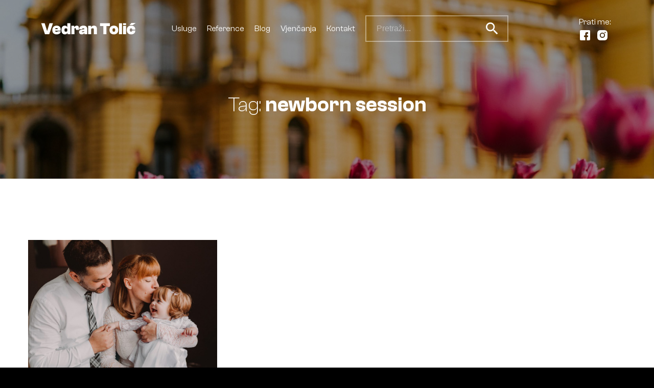

--- FILE ---
content_type: text/html; charset=UTF-8
request_url: https://vedrantolic.com/tag/newborn-session/
body_size: 40876
content:
<!doctype html> <!--[if lt IE 7 ]><html lang="en" class="no-js ie6 lang-en"> <![endif]--> <!--[if IE 7 ]><html lang="en" class="no-js ie7 lang-en"> <![endif]--> <!--[if IE 8 ]><html lang="en" class="no-js ie8 lang-en"> <![endif]--> <!--[if IE 9 ]><html lang="en" class="no-js ie9 lang-en"> <![endif]--> <!--[if (gt IE 9)|!(IE)]><!--><html lang="en" class="no-js lang-en"> <!--<![endif]--><head><meta charset="utf-8"><meta name="viewport" content="width=device-width, initial-scale=1"><meta property="og:title" content="Vedran Tolić" /><meta property="og:url" content="https://vedrantolic.com" /><meta property="og:description" content="Profesionalni fotograf iz Zagreba" /><meta name="description" content="Profesionalni fotograf iz Zagreba"><meta property="og:image" content="https://vedrantolic.com/wp-content/uploads/2022/01/og.jpg" /><link href="https://api.fontshare.com/css?f[]=clash-grotesk@300,400,600&display=swap" rel="stylesheet"><link href="https://fonts.googleapis.com/icon?family=Material+Icons" rel="stylesheet"><link rel="apple-touch-icon" sizes="57x57" href="https://vedrantolic.com/wp-content/themes/oo-os-vedrantolic/static/img/fav/apple-icon-57x57.png"><link rel="apple-touch-icon" sizes="60x60" href="https://vedrantolic.com/wp-content/themes/oo-os-vedrantolic/static/img/fav/apple-icon-60x60.png"><link rel="apple-touch-icon" sizes="72x72" href="https://vedrantolic.com/wp-content/themes/oo-os-vedrantolic/static/img/fav/apple-icon-72x72.png"><link rel="apple-touch-icon" sizes="76x76" href="https://vedrantolic.com/wp-content/themes/oo-os-vedrantolic/static/img/fav/apple-icon-76x76.png"><link rel="apple-touch-icon" sizes="114x114" href="https://vedrantolic.com/wp-content/themes/oo-os-vedrantolic/static/img/fav/apple-icon-114x114.png"><link rel="apple-touch-icon" sizes="120x120" href="https://vedrantolic.com/wp-content/themes/oo-os-vedrantolic/static/img/fav/apple-icon-120x120.png"><link rel="apple-touch-icon" sizes="144x144" href="https://vedrantolic.com/wp-content/themes/oo-os-vedrantolic/static/img/fav/apple-icon-144x144.png"><link rel="apple-touch-icon" sizes="152x152" href="https://vedrantolic.com/wp-content/themes/oo-os-vedrantolic/static/img/fav/apple-icon-152x152.png"><link rel="apple-touch-icon" sizes="180x180" href="https://vedrantolic.com/wp-content/themes/oo-os-vedrantolic/static/img/fav/apple-icon-180x180.png"><link rel="icon" type="image/png" sizes="192x192"  href="https://vedrantolic.com/wp-content/themes/oo-os-vedrantolic/static/img/fav/android-icon-192x192.png"><link rel="icon" type="image/png" sizes="32x32" href="https://vedrantolic.com/wp-content/themes/oo-os-vedrantolic/static/img/fav/favicon-32x32.png"><link rel="icon" type="image/png" sizes="96x96" href="https://vedrantolic.com/wp-content/themes/oo-os-vedrantolic/static/img/fav/favicon-96x96.png"><link rel="icon" type="image/png" sizes="16x16" href="https://vedrantolic.com/wp-content/themes/oo-os-vedrantolic/static/img/fav/favicon-16x16.png"><link rel="manifest" href="https://vedrantolic.com/wp-content/themes/oo-os-vedrantolic/static/img/fav/manifest.json"><meta name="msapplication-TileColor" content="#ffffff"><meta name="msapplication-TileImage" content="https://vedrantolic.com/wp-content/themes/oo-os-vedrantolic/static/img/ms-icon-144x144.png"><meta name="theme-color" content="#ffffff">  <script async src="https://www.googletagmanager.com/gtag/js?id=UA-25431058-3"></script> <script>window.dataLayer = window.dataLayer || [];
  function gtag(){dataLayer.push(arguments);}
  gtag('js', new Date());

  gtag('config', 'UA-25431058-3');</script>  <script>(function(w,d,s,l,i){w[l]=w[l]||[];w[l].push({'gtm.start':
new Date().getTime(),event:'gtm.js'});var f=d.getElementsByTagName(s)[0],
j=d.createElement(s),dl=l!='dataLayer'?'&l='+l:'';j.async=true;j.src=
'https://www.googletagmanager.com/gtm.js?id='+i+dl;f.parentNode.insertBefore(j,f);
})(window,document,'script','dataLayer','GTM-N9DKHTT');</script> <meta name='robots' content='index, follow, max-image-preview:large, max-snippet:-1, max-video-preview:-1' /><link media="all" href="https://vedrantolic.com/wp-content/cache/autoptimize/1/css/autoptimize_81c437591706d7ce0bc757a3e6c6dc39.css" rel="stylesheet" /><title>newborn session Archives - Vedran Tolić</title><link rel="canonical" href="https://vedrantolic.com/tag/newborn-session/" /><meta property="og:locale" content="hr_HR" /><meta property="og:type" content="article" /><meta property="og:title" content="newborn session Archives - Vedran Tolić" /><meta property="og:url" content="https://vedrantolic.com/tag/newborn-session/" /><meta property="og:site_name" content="Vedran Tolić" /><meta name="twitter:card" content="summary_large_image" /> <script type="application/ld+json" class="yoast-schema-graph">{"@context":"https://schema.org","@graph":[{"@type":"CollectionPage","@id":"https://vedrantolic.com/tag/newborn-session/","url":"https://vedrantolic.com/tag/newborn-session/","name":"newborn session Archives - Vedran Tolić","isPartOf":{"@id":"https://vedrantolic.com/#website"},"primaryImageOfPage":{"@id":"https://vedrantolic.com/tag/newborn-session/#primaryimage"},"image":{"@id":"https://vedrantolic.com/tag/newborn-session/#primaryimage"},"thumbnailUrl":"https://vedrantolic.com/wp-content/uploads/2023/03/krstenje-Paola-45.jpg","breadcrumb":{"@id":"https://vedrantolic.com/tag/newborn-session/#breadcrumb"},"inLanguage":"hr"},{"@type":"ImageObject","inLanguage":"hr","@id":"https://vedrantolic.com/tag/newborn-session/#primaryimage","url":"https://vedrantolic.com/wp-content/uploads/2023/03/krstenje-Paola-45.jpg","contentUrl":"https://vedrantolic.com/wp-content/uploads/2023/03/krstenje-Paola-45.jpg","width":2048,"height":1668,"caption":"Krštenje - Paola, Zagreb"},{"@type":"BreadcrumbList","@id":"https://vedrantolic.com/tag/newborn-session/#breadcrumb","itemListElement":[{"@type":"ListItem","position":1,"name":"Home","item":"https://vedrantolic.com/"},{"@type":"ListItem","position":2,"name":"newborn session"}]},{"@type":"WebSite","@id":"https://vedrantolic.com/#website","url":"https://vedrantolic.com/","name":"Vedran Tolić","description":"Profesionalni fotograf iz Zagreba","potentialAction":[{"@type":"SearchAction","target":{"@type":"EntryPoint","urlTemplate":"https://vedrantolic.com/?s={search_term_string}"},"query-input":"required name=search_term_string"}],"inLanguage":"hr"}]}</script> <link rel="alternate" type="application/rss+xml" title="Vedran Tolić &raquo; newborn session Kanal oznaka" href="https://vedrantolic.com/tag/newborn-session/feed/" /><link rel="https://api.w.org/" href="https://vedrantolic.com/wp-json/" /><link rel="alternate" title="JSON" type="application/json" href="https://vedrantolic.com/wp-json/wp/v2/tags/787" /><link rel="EditURI" type="application/rsd+xml" title="RSD" href="https://vedrantolic.com/xmlrpc.php?rsd" /> <noscript><style id="rocket-lazyload-nojs-css">.rll-youtube-player, [data-lazy-src]{display:none !important;}</style></noscript></head><body class="archive tag tag-newborn-session tag-787 wp-theme-oo wp-child-theme-oo-os-vedrantolic"><div class="page__wrap"><header class="section section--visible section--absolute section--0 header1"><div class="header1__top"><div class="container container--full"><div class="header1__inner"><div class="hamburger js-toggleNav"> <span></span> <span></span></div><div class="header1__logo"><div class="logo"> <a href="/"> <img alt="" title="vedrantolic" src="data:image/svg+xml,%3Csvg%20xmlns='http://www.w3.org/2000/svg'%20viewBox='0%200%200%200'%3E%3C/svg%3E" data-lazy-src="https://vedrantolic.com/wp-content/uploads/2021/07/vedrantolic.svg"><noscript><img alt="" title="vedrantolic" src="https://vedrantolic.com/wp-content/uploads/2021/07/vedrantolic.svg"></noscript> </a></div></div><div class="header1__nav"><nav class="nav"><div class="nav__item"> <a class="nav__link" href="/#section--2">Usluge</a></div><div class="nav__item"> <a class="nav__link" href="/#section--4">Reference</a></div><div class="nav__item"> <a class="nav__link" href="/blog">Blog</a></div><div class="nav__item"> <a target="_blank" class="nav__link" href="https://www.tolic-weddings.com/">Vjenčanja</a></div><div class="nav__item"> <a class="nav__link" href="/#section--7">Kontakt</a></div><div class="nav__item"><form action="/" method="get"><div class="input input--grey"> <input name="s" class="input__field" placeholder="Pretraži..."> <button><i class="icon icon--medium material-icons">search</i></button></div></form></div></nav></div><div class="header-items"><div class="header-items__item"> Prati me:</div><div class="header-items__item"> <a target="_blank" class="header-items__link" href="https://www.facebook.com/VedranTolicPhotography"><svg class="icon"><use xlink:href="#facebook"></use></svg></a></div><div class="header-items__item"> <a target="_blank" class="header-items__link" href="https://www.instagram.com/vedrantolic/"><svg class="icon"><use xlink:href="#instagram"></use></svg></a></div></div></div></div></div></header><section class="section section--no-padding-bottom section--dark section--1 hero5"><div class="section__inner"><div class="container"><div class="hero5__inner"><div class="hero5__head"><div class="section__head"><div class="section__title"><h2 class="title title--regular">Tag: <strong>newborn session</strong></h2></div></div></div></div></div></div><div data-bg="https://vedrantolic.com/wp-content/uploads/2022/04/DSC09458-1920x1280.jpg" class="section__background rocket-lazyload" style=""></div></section><section class="section section--2 archive"><div class="section__inner"><div class="archive__inner"><div class="container"><div class="section__head"><div class="section__headline"><div class="headline">Tag:</div></div><div class="section__title"><h1 class="title title--regular">newborn session</h1></div><div class="section__lead"><div class="lead lead--large"></div></div></div></div></div><div class="archive__related"><div class="container"><div class="js-loadMoreList"><div class="grid grid--spacing"><div class="grid__column grid__column--4@md"><div class="card1"> <a class="card1__link" href="https://vedrantolic.com/krstenje-paola/"><figure class="card1__figure"> <img src="data:image/svg+xml,%3Csvg%20xmlns='http://www.w3.org/2000/svg'%20viewBox='0%200%200%200'%3E%3C/svg%3E" data-lazy-src="https://vedrantolic.com/wp-content/uploads/2023/03/krstenje-Paola-45-960x720.jpg"><noscript><img src="https://vedrantolic.com/wp-content/uploads/2023/03/krstenje-Paola-45-960x720.jpg"></noscript></figure> </a><div class="card1__content"><div class="card1__headline"><div class="headline headline--small">KRŠTENJE</div></div><div class="card1__title"> <a class="card1__link" href="https://vedrantolic.com/krstenje-paola/"><h3 class="title title--cregular"> Vesela i raspoložena Paola učinila je fotkanje jednostavnim</h3> </a></div><div class="card1__lead"><div class="lead lead--small"><p>Ovo je obitelj za koju me vežu sada već dugogodišnje uspomene kada je fotografiranje u pitanju.</p></div></div></div></div></div></div></div></div></div></div></section><section class="section section--no-padding-bottom section--dark section--3 gallery2"><div class="section__inner"><div class="gallery2__inner"><div class="container"><div class="gallery2__head"><div class="section__head"><div class="section__title"><h2 class="title title--medium">Galerija fotografija</h2></div><div class="section__lead"><div class="lead lead--large"><p>U nastavku pogledate neke od mojih najboljih radova.</p></div></div></div></div></div><div class="container container--wide"><div class="gallery gallery--list"><div class="grid js-gallery"><div class="grid__column grid__column--6 grid__column--no-padding grid__column--3@md"><div class="gallery2__item"> <a class="gallery__link" title="Zagreb, Trg kralja Tomislava" href="https://vedrantolic.com/wp-content/uploads/2021/07/vedrantolic.jpg"> <img src="data:image/svg+xml,%3Csvg%20xmlns='http://www.w3.org/2000/svg'%20viewBox='0%200%200%200'%3E%3C/svg%3E" alt="" data-lazy-src="https://vedrantolic.com/wp-content/uploads/2021/07/vedrantolic-960x605.jpg" /><noscript><img src="https://vedrantolic.com/wp-content/uploads/2021/07/vedrantolic-960x605.jpg" alt="" /></noscript> </a></div></div><div class="grid__column grid__column--6 grid__column--no-padding grid__column--3@md"><div class="gallery2__item"> <a class="gallery__link" title="Promotivno fotografiranje za Konzum" href="https://vedrantolic.com/wp-content/uploads/2021/12/Konzum-712.jpg"> <img src="data:image/svg+xml,%3Csvg%20xmlns='http://www.w3.org/2000/svg'%20viewBox='0%200%200%200'%3E%3C/svg%3E" alt="" data-lazy-src="https://vedrantolic.com/wp-content/uploads/2021/12/Konzum-712-960x605.jpg" /><noscript><img src="https://vedrantolic.com/wp-content/uploads/2021/12/Konzum-712-960x605.jpg" alt="" /></noscript> </a></div></div><div class="grid__column grid__column--6 grid__column--no-padding grid__column--3@md"><div class="gallery2__item"> <a class="gallery__link" title="Promotivno fotografiranje za Konzum" href="https://vedrantolic.com/wp-content/uploads/2021/12/Konzum-794.jpg"> <img src="data:image/svg+xml,%3Csvg%20xmlns='http://www.w3.org/2000/svg'%20viewBox='0%200%200%200'%3E%3C/svg%3E" alt="" data-lazy-src="https://vedrantolic.com/wp-content/uploads/2021/12/Konzum-794-960x605.jpg" /><noscript><img src="https://vedrantolic.com/wp-content/uploads/2021/12/Konzum-794-960x605.jpg" alt="" /></noscript> </a></div></div><div class="grid__column grid__column--6 grid__column--no-padding grid__column--3@md"><div class="gallery2__item"> <a class="gallery__link" title="Promotivno fotografiranje za Karlovačko" href="https://vedrantolic.com/wp-content/uploads/2021/12/Karlovacko-518-22.jpg"> <img src="data:image/svg+xml,%3Csvg%20xmlns='http://www.w3.org/2000/svg'%20viewBox='0%200%200%200'%3E%3C/svg%3E" alt="" data-lazy-src="https://vedrantolic.com/wp-content/uploads/2021/12/Karlovacko-518-22-960x605.jpg" /><noscript><img src="https://vedrantolic.com/wp-content/uploads/2021/12/Karlovacko-518-22-960x605.jpg" alt="" /></noscript> </a></div></div><div class="grid__column grid__column--6 grid__column--no-padding grid__column--3@md"><div class="gallery2__item"> <a class="gallery__link" title="Promotivno fotografiranje za Karlovačko" href="https://vedrantolic.com/wp-content/uploads/2021/12/Karlovacko-598.jpg"> <img src="data:image/svg+xml,%3Csvg%20xmlns='http://www.w3.org/2000/svg'%20viewBox='0%200%200%200'%3E%3C/svg%3E" alt="" data-lazy-src="https://vedrantolic.com/wp-content/uploads/2021/12/Karlovacko-598-960x605.jpg" /><noscript><img src="https://vedrantolic.com/wp-content/uploads/2021/12/Karlovacko-598-960x605.jpg" alt="" /></noscript> </a></div></div><div class="grid__column grid__column--6 grid__column--no-padding grid__column--3@md"><div class="gallery2__item"> <a class="gallery__link" title="Promotivno fotografiranje boksača Noa Ježek" href="https://vedrantolic.com/wp-content/uploads/2021/07/Screenshot-2021-07-15-at-00.28.45.png"> <img src="data:image/svg+xml,%3Csvg%20xmlns='http://www.w3.org/2000/svg'%20viewBox='0%200%200%200'%3E%3C/svg%3E" alt="" data-lazy-src="https://vedrantolic.com/wp-content/uploads/2021/07/Screenshot-2021-07-15-at-00.28.45-960x605.png" /><noscript><img src="https://vedrantolic.com/wp-content/uploads/2021/07/Screenshot-2021-07-15-at-00.28.45-960x605.png" alt="" /></noscript> </a></div></div><div class="grid__column grid__column--6 grid__column--no-padding grid__column--3@md"><div class="gallery2__item"> <a class="gallery__link" title="Zrinjevac_Tolic" href="https://vedrantolic.com/wp-content/uploads/2021/07/Zrinjevac_Tolic.jpg"> <img src="data:image/svg+xml,%3Csvg%20xmlns='http://www.w3.org/2000/svg'%20viewBox='0%200%200%200'%3E%3C/svg%3E" alt="Advent na Zrinjevcu" data-lazy-src="https://vedrantolic.com/wp-content/uploads/2021/07/Zrinjevac_Tolic-960x605.jpg" /><noscript><img src="https://vedrantolic.com/wp-content/uploads/2021/07/Zrinjevac_Tolic-960x605.jpg" alt="Advent na Zrinjevcu" /></noscript> </a></div></div><div class="grid__column grid__column--6 grid__column--no-padding grid__column--3@md"><div class="gallery2__item"> <a class="gallery__link" title="Promotivno fotografiranje za Jameson" href="https://vedrantolic.com/wp-content/uploads/2021/09/jameson-36.jpg"> <img src="data:image/svg+xml,%3Csvg%20xmlns='http://www.w3.org/2000/svg'%20viewBox='0%200%200%200'%3E%3C/svg%3E" alt="" data-lazy-src="https://vedrantolic.com/wp-content/uploads/2021/09/jameson-36-960x605.jpg" /><noscript><img src="https://vedrantolic.com/wp-content/uploads/2021/09/jameson-36-960x605.jpg" alt="" /></noscript><div class="gallery2__overlay"></div><div class="gallery2__more">+62</div> </a></div></div> <a class="gallery__link" title="Promotivno fotografiranje" href="https://vedrantolic.com/wp-content/uploads/2021/07/p3888880222-5.jpg"></a> <a class="gallery__link" title="Promotivno fotografiranje" href="https://vedrantolic.com/wp-content/uploads/2021/07/p2243474744-5.jpg"></a> <a class="gallery__link" title="Promotivno fotografiranje za Jameson" href="https://vedrantolic.com/wp-content/uploads/2021/09/jameson-24.jpg"></a> <a class="gallery__link" title="Promotivno fotografiranje za Jameson" href="https://vedrantolic.com/wp-content/uploads/2021/09/jameson-41.jpg"></a> <a class="gallery__link" title="Promotivno fotografiranje za Jameson" href="https://vedrantolic.com/wp-content/uploads/2021/09/jameson-70.jpg"></a> <a class="gallery__link" title="Promotivno fotografiranje za Jameson" href="https://vedrantolic.com/wp-content/uploads/2021/09/jameson-62.jpg"></a> <a class="gallery__link" title="Promotivno fotografiranje za Jameson" href="https://vedrantolic.com/wp-content/uploads/2021/09/jameson-80.jpg"></a> <a class="gallery__link" title="Obiteljsko fotografiranje" href="https://vedrantolic.com/wp-content/uploads/2021/09/DSC07294.jpg"></a> <a class="gallery__link" title="Obiteljsko fotografiranje" href="https://vedrantolic.com/wp-content/uploads/2021/09/DSC07358.jpg"></a> <a class="gallery__link" title="Obiteljsko fotografiranje" href="https://vedrantolic.com/wp-content/uploads/2021/09/DSC07872.jpg"></a> <a class="gallery__link" title="Obiteljsko fotografiranje" href="https://vedrantolic.com/wp-content/uploads/2021/09/DSC07922.jpg"></a> <a class="gallery__link" title="Obiteljsko fotografiranje" href="https://vedrantolic.com/wp-content/uploads/2021/09/DSC08050.jpg"></a> <a class="gallery__link" title="Obiteljsko fotografiranje" href="https://vedrantolic.com/wp-content/uploads/2021/09/DSC08144.jpg"></a> <a class="gallery__link" title="Fotografiranje interijera" href="https://vedrantolic.com/wp-content/uploads/2021/10/interijer-32.jpg"></a> <a class="gallery__link" title="Fotografiranje interijera" href="https://vedrantolic.com/wp-content/uploads/2021/10/interijer-49.jpg"></a> <a class="gallery__link" title="Fotografiranje interijera" href="https://vedrantolic.com/wp-content/uploads/2021/10/interijer-50.jpg"></a> <a class="gallery__link" title="Fotografiranje interijera" href="https://vedrantolic.com/wp-content/uploads/2021/10/interijer-62.jpg"></a> <a class="gallery__link" title="Promotivno fotografiranje" href="https://vedrantolic.com/wp-content/uploads/2021/10/interijer-57.jpg"></a> <a class="gallery__link" title="Promotivno fotografiranje za Kofer." href="https://vedrantolic.com/wp-content/uploads/2021/12/DSC07674.jpg"></a> <a class="gallery__link" title="Fotografiranje interijera" href="https://vedrantolic.com/wp-content/uploads/2021/10/interijer-65.jpg"></a> <a class="gallery__link" title="Fotografiranje interijera" href="https://vedrantolic.com/wp-content/uploads/2021/10/interijer-12.jpg"></a> <a class="gallery__link" title="Fotografiranje interijera" href="https://vedrantolic.com/wp-content/uploads/2021/10/interijer-17.jpg"></a> <a class="gallery__link" title="Fotografiranje interijera" href="https://vedrantolic.com/wp-content/uploads/2021/10/interijer-24.jpg"></a> <a class="gallery__link" title="Fotografiranje interijera" href="https://vedrantolic.com/wp-content/uploads/2021/10/interijer-28.jpg"></a> <a class="gallery__link" title="Promotivno fotografiranje" href="https://vedrantolic.com/wp-content/uploads/2021/12/DSC03529.jpg"></a> <a class="gallery__link" title="Promotivno fotografiranje" href="https://vedrantolic.com/wp-content/uploads/2021/12/DSC03443.jpg"></a> <a class="gallery__link" title="Promotivno fotografiranje" href="https://vedrantolic.com/wp-content/uploads/2021/12/Poliklinika-42.jpg"></a> <a class="gallery__link" title="Promotivno fotografiranje" href="https://vedrantolic.com/wp-content/uploads/2021/12/DSC01412.jpg"></a> <a class="gallery__link" title="Promotivno fotografiranje" href="https://vedrantolic.com/wp-content/uploads/2021/12/DSC01765.jpg"></a> <a class="gallery__link" title="Promotivno fotografiranje nakita Fabula" href="https://vedrantolic.com/wp-content/uploads/2021/12/Fabula-252.jpg"></a> <a class="gallery__link" title="Promotivno fotografiranje nakita Fabula" href="https://vedrantolic.com/wp-content/uploads/2021/12/Fabula-160.jpg"></a> <a class="gallery__link" title="Promotivno fotografiranje nakita Fabula" href="https://vedrantolic.com/wp-content/uploads/2021/12/Fabula-146.jpg"></a> <a class="gallery__link" title="Promotivno fotografiranje" href="https://vedrantolic.com/wp-content/uploads/2021/10/poseidon-80.jpg"></a> <a class="gallery__link" title="Fotografiranje krštenja" href="https://vedrantolic.com/wp-content/uploads/2021/11/DSC04295.jpg"></a> <a class="gallery__link" title="Fotografiranje krštenja" href="https://vedrantolic.com/wp-content/uploads/2021/11/DSC06201.jpg"></a> <a class="gallery__link" title="Fotografiranje krštenja" href="https://vedrantolic.com/wp-content/uploads/2021/11/Krstenje_Ane-530.jpg"></a> <a class="gallery__link" title="Fotografiranje krštenja" href="https://vedrantolic.com/wp-content/uploads/2021/11/Krstenje_Ane-808.jpg"></a> <a class="gallery__link" title="Fotografiranje krštenja" href="https://vedrantolic.com/wp-content/uploads/2021/11/Krstenje_Ane-218.jpg"></a> <a class="gallery__link" title="Fotografiranje krštenja" href="https://vedrantolic.com/wp-content/uploads/2021/11/DSC00973.jpg"></a> <a class="gallery__link" title="Fotografiranje krštenja" href="https://vedrantolic.com/wp-content/uploads/2021/11/DSC00829-2.jpg"></a> <a class="gallery__link" title="Fotografiranje krštenja" href="https://vedrantolic.com/wp-content/uploads/2021/11/DSC00843-2.jpg"></a> <a class="gallery__link" title="Fotografiranje krštenja" href="https://vedrantolic.com/wp-content/uploads/2021/11/DSC00939.jpg"></a> <a class="gallery__link" title="Fotografiranje krštenja" href="https://vedrantolic.com/wp-content/uploads/2021/11/DSC01296.jpg"></a> <a class="gallery__link" title="Fotografiranje krštenja" href="https://vedrantolic.com/wp-content/uploads/2021/11/DSC01400.jpg"></a> <a class="gallery__link" title="Fotografiranje krštenja" href="https://vedrantolic.com/wp-content/uploads/2021/11/krstenje_Gisele-703.jpg"></a> <a class="gallery__link" title="Fotografiranje krštenja" href="https://vedrantolic.com/wp-content/uploads/2021/11/krstenje_Gisele-1222.jpg"></a> <a class="gallery__link" title="Fotografiranje krštenja" href="https://vedrantolic.com/wp-content/uploads/2021/11/krstenje_Gisele-1252.jpg"></a> <a class="gallery__link" title="Fotografiranje krštenja" href="https://vedrantolic.com/wp-content/uploads/2021/11/krstenje_Gisele-1298.jpg"></a> <a class="gallery__link" title="Fotografiranje krštenja" href="https://vedrantolic.com/wp-content/uploads/2021/11/DSC07572-2.jpg"></a> <a class="gallery__link" title="Promotivno fotografiranje" href="https://vedrantolic.com/wp-content/uploads/2021/12/DSC02033-scaled.jpg"></a> <a class="gallery__link" title="Promotivno fotografiranje" href="https://vedrantolic.com/wp-content/uploads/2021/12/DSC01570.jpg"></a> <a class="gallery__link" title="Promotivno fotografiranje" href="https://vedrantolic.com/wp-content/uploads/2021/12/DSC02521.jpg"></a> <a class="gallery__link" title="Promotivno fotografiranje" href="https://vedrantolic.com/wp-content/uploads/2021/12/Poliklinika-158.jpg"></a> <a class="gallery__link" title="Promotivno fotografiranje" href="https://vedrantolic.com/wp-content/uploads/2021/12/Poliklinika-185.jpg"></a> <a class="gallery__link" title="Promotivno fotografiranje" href="https://vedrantolic.com/wp-content/uploads/2021/12/Denta-230.jpg"></a> <a class="gallery__link" title="Promotivno fotografiranje" href="https://vedrantolic.com/wp-content/uploads/2021/12/Denta-22_pp.jpg"></a> <a class="gallery__link" title="Promotivno fotografiranje" href="https://vedrantolic.com/wp-content/uploads/2021/12/Denta-21.jpg"></a> <a class="gallery__link" title="Promotivno fotografiranje" href="https://vedrantolic.com/wp-content/uploads/2021/12/Denta-25.jpg"></a> <a class="gallery__link" title="Promotivno fotografiranje za Hair Expo" href="https://vedrantolic.com/wp-content/uploads/2021/12/DSC08350.jpg"></a> <a class="gallery__link" title="Promotivno fotografiranje za Hair Expo" href="https://vedrantolic.com/wp-content/uploads/2021/12/DSC04712.jpg"></a> <a class="gallery__link" title="Promotivno fotografiranje za Hair Expo" href="https://vedrantolic.com/wp-content/uploads/2021/12/DSC03943.jpg"></a></div></div></div></div></div></section><section class="section section--4 item"><div class="section__inner" data-aos="fade-up"><div class="container"><div class="item__inner"><div class="item__head"><div class="section__head"><div class="section__title"><h2 class="title title--medium">Kontaktirajte me</h2></div><div class="section__lead"><div class="lead lead--large"><p>Svidjelo vam se što ste vidjeli? Nemojte se ustručavati, slobodno se javite za suradnju. Sve nas veseli kada dobijemo neki mail. Odgovorit ću u najbržem mogućem roku.</p></div></div></div></div><div class="item__related item__related--list"><div class="grid grid--spacing"><div class="grid__column grid__column--4@md"><div class="itemcenter"> <a class="itemcenter__link"target="_blank" href="tel:+385981605867"><div class="itemcenter__inner"><div class="itemcenter__icon"> <i class="icon icon--medium color--prim material-icons">local_phone</i></div><div class="itemcenter__excerpt"><div class="title title--cregular">+385 98 160 5867</div></div><div class="itemcenter__name"><p>Telefon</p></div></div> </a></div></div><div class="grid__column grid__column--4@md"><div class="itemcenter"> <a class="itemcenter__link"target="_blank" href="mailto:vedran.tolic@gmail.com"><div class="itemcenter__inner"><div class="itemcenter__icon"> <i class="icon icon--medium color--prim material-icons">email</i></div><div class="itemcenter__excerpt"><div class="title title--cregular">vedran.tolic@gmail.com</div></div><div class="itemcenter__name"><p>Email</p></div></div> </a></div></div><div class="grid__column grid__column--4@md"><div class="itemcenter"> <a class="itemcenter__link js-eventNone" href="#"><div class="itemcenter__inner"><div class="itemcenter__icon"> <i class="icon icon--medium color--prim material-icons">place</i></div><div class="itemcenter__excerpt"><div class="title title--cregular">Zagreb, HR</div></div><div class="itemcenter__name"><p>Adresa</p></div></div> </a></div></div></div></div></div></div></div></section><section class="section section--no-padding section--5 social3"><div class="section__inner"><div class="container"><div class="social3__inner"></div></div><div class="container container--wide"><div class="social3__items"><div class="social3__item"> <a target="_blank" class="social-box bg--facebook" href="https://www.facebook.com/VedranTolicPhotography"> <svg class="icon icon--medium"> <use xlink:href="#facebook"></use> </svg><div class="social-box__text"> Pratite me na Facebooku</div> </a></div><div class="social3__item"> <a target="_blank" class="social-box bg--instagram" href="https://www.instagram.com/vedrantolic"> <svg class="icon icon--medium"> <use xlink:href="#instagram"></use> </svg><div class="social-box__text"> Pratite me na Instagramu</div> </a></div></div></div></div></section><footer class="section section--dark section--6 footer3"><div class="container"><div class="footer3__inner"><div class="footer3__copyright"><div class="footer3__text"> © 2022. Vedran Tolić. Sva prava zadržana.</div></div><div class="footer3__logo"><div class="footer-logo"> <span class="footer-logo__text">Dizajn by</span> <img src="data:image/svg+xml,%3Csvg%20xmlns='http://www.w3.org/2000/svg'%20viewBox='0%200%200%200'%3E%3C/svg%3E" data-lazy-src="https://vedrantolic.com/wp-content/uploads/2021/07/porilook-75x16-white.svg"><noscript><img src="https://vedrantolic.com/wp-content/uploads/2021/07/porilook-75x16-white.svg"></noscript></div></div></div></div></div></footer></div><div class="svgIcons"> <?xml version="1.0" encoding="utf-8"?><svg xmlns="http://www.w3.org/2000/svg" xmlns:xlink="http://www.w3.org/1999/xlink"><symbol fill="none" viewBox="0 0 24 24" id="facebook" xmlns="http://www.w3.org/2000/svg"><path d="M20 2H4a2 2 0 00-2 2v16a2 2 0 002 2h8.4v-6.4H10v-3.2h2.4V9.2A3.2 3.2 0 0115.6 6H18v3.2h-1.6c-.552 0-.8.648-.8 1.2v2H18v3.2h-2.4V22H20a2 2 0 002-2V4a2 2 0 00-2-2z" fill="#1D1D1D"/></symbol><symbol fill="none" viewBox="0 0 24 24" id="instagram" xmlns="http://www.w3.org/2000/svg"><path d="M12 15.333a3.333 3.333 0 110-6.666 3.333 3.333 0 010 6.666z" fill="#1D1D1D"/><path fill-rule="evenodd" clip-rule="evenodd" d="M7.877 2.06C8.944 2.012 9.284 2 12 2s3.056.012 4.123.06c1.064.049 1.791.218 2.427.465a4.902 4.902 0 011.772 1.153 4.902 4.902 0 011.153 1.772c.247.636.416 1.363.465 2.427.048 1.067.06 1.407.06 4.123s-.012 3.056-.06 4.123c-.049 1.064-.218 1.791-.465 2.427a4.902 4.902 0 01-1.153 1.772 4.902 4.902 0 01-1.772 1.153c-.636.247-1.363.416-2.427.465-1.067.048-1.407.06-4.123.06s-3.056-.012-4.123-.06c-1.064-.049-1.791-.218-2.427-.465a4.902 4.902 0 01-1.772-1.153 4.902 4.902 0 01-1.153-1.772c-.247-.636-.416-1.363-.465-2.427C2.012 15.056 2 14.716 2 12s.012-3.056.06-4.123c.049-1.064.218-1.791.465-2.427a4.901 4.901 0 011.153-1.772A4.901 4.901 0 015.45 2.525c.636-.247 1.363-.416 2.427-.465zM6.865 12a5.135 5.135 0 1110.27 0 5.135 5.135 0 01-10.27 0zm10.473-4.138a1.2 1.2 0 100-2.4 1.2 1.2 0 000 2.4z" fill="#1D1D1D"/></symbol><symbol fill="none" viewBox="0 0 24 24" id="linkedin" xmlns="http://www.w3.org/2000/svg"><path fill-rule="evenodd" clip-rule="evenodd" d="M13.8 8.4c-.932 0-1.917.285-2.786.814L10.2 8.4H8.4V21H12v-7.2c0-1.036 1.07-1.8 1.8-1.8h1.8c.73 0 1.8.764 1.8 1.8V21H21v-7.2c0-3.335-2.89-5.4-5.4-5.4h-1.8zm-7.2 0V21H3V8.4h3.6zm0-3.6a1.8 1.8 0 11-3.6 0 1.8 1.8 0 013.6 0z" fill="#000"/></symbol><symbol fill="none" viewBox="0 0 24 24" id="mail" xmlns="http://www.w3.org/2000/svg"><path d="M22 6c0-1.1-.9-2-2-2H4c-1.1 0-2 .9-2 2v12c0 1.1.9 2 2 2h16c1.1 0 2-.9 2-2V6zm-2 0l-8 5-8-5h16zm0 12H4V8l8 5 8-5v10z" fill="#1D1D1D"/></symbol><symbol fill="none" viewBox="0 0 24 24" id="messenger" xmlns="http://www.w3.org/2000/svg"><path fill="#fff" d="M0 0h24v24H0z"/><path fill-rule="evenodd" clip-rule="evenodd" d="M12.772 14l-2.634-2.808L5 14l5.652-6 2.697 2.808L18.424 8l-5.652 6z" fill="#000"/><path fill-rule="evenodd" clip-rule="evenodd" d="M0 10.852C0 4.784 5.288 0 11.635 0c6.348 0 11.636 4.784 11.636 10.852 0 6.069-5.288 10.852-11.636 10.852a12.47 12.47 0 01-2.891-.339L3.942 24v-5.007C1.54 17.017 0 14.113 0 10.852zm11.635-8.736c-5.335 0-9.52 3.986-9.52 8.736 0 2.716 1.354 5.163 3.518 6.779l.424.317v2.478l2.412-1.323.414.114c.87.24 1.795.371 2.752.371 5.336 0 9.52-3.986 9.52-8.736s-4.184-8.736-9.52-8.736z" fill="#000"/></symbol><symbol viewBox="4 4 42 42" id="tiktok" xmlns="http://www.w3.org/2000/svg"><path d="M41 4H9C6.243 4 4 6.243 4 9v32c0 2.757 2.243 5 5 5h32c2.757 0 5-2.243 5-5V9c0-2.757-2.243-5-5-5m-3.994 18.323a7.482 7.482 0 01-.69.035 7.492 7.492 0 01-6.269-3.388v11.537a8.527 8.527 0 11-8.527-8.527c.178 0 .352.016.527.027v4.202c-.175-.021-.347-.053-.527-.053a4.351 4.351 0 100 8.704c2.404 0 4.527-1.894 4.527-4.298l.042-19.594h4.02a7.488 7.488 0 006.901 6.685v4.67"/></symbol><symbol fill="none" viewBox="0 0 24 24" id="twitter" xmlns="http://www.w3.org/2000/svg"><path d="M18.244 2.25h3.308l-7.227 8.26 8.502 11.24H16.17l-5.214-6.817L4.99 21.75H1.68l7.73-8.835L1.254 2.25H8.08l4.713 6.231 5.45-6.231zm-1.161 17.52h1.833L7.084 4.126H5.117L17.083 19.77z" fill="#000"/></symbol><symbol fill="none" viewBox="0 0 24 24" id="viber" xmlns="http://www.w3.org/2000/svg"><path d="M23.2 5.77l-.006-.028c-.56-2.264-3.086-4.694-5.405-5.2l-.027-.005a30.035 30.035 0 00-11.305 0L6.43.542c-2.318.506-4.843 2.936-5.404 5.2l-.007.028a22.128 22.128 0 000 9.532l.007.028c.537 2.168 2.874 4.486 5.107 5.124v2.528c0 .915 1.115 1.364 1.749.704l2.56-2.663c.556.031 1.112.049 1.668.049 1.888 0 3.777-.179 5.652-.537l.027-.005c2.319-.505 4.844-2.936 5.404-5.2l.007-.028c.693-3.163.693-6.37 0-9.532zm-2.026 9.074c-.374 1.477-2.292 3.314-3.816 3.653-1.994.38-4.005.542-6.013.486a.144.144 0 00-.106.043l-1.87 1.92-1.99 2.041a.233.233 0 01-.4-.16v-4.188c0-.07-.05-.128-.117-.142-1.524-.34-3.441-2.176-3.816-3.653a20.08 20.08 0 010-8.615c.375-1.478 2.292-3.315 3.815-3.654a27.973 27.973 0 0110.498 0c1.525.34 3.441 2.176 3.815 3.654a20.067 20.067 0 010 8.615z" fill="#1D1D1D"/><path d="M15.424 16.777c-.234-.071-.458-.12-.665-.205-2.148-.891-4.125-2.04-5.69-3.804-.891-1.002-1.588-2.133-2.178-3.33-.279-.569-.514-1.159-.755-1.745-.218-.535.104-1.087.444-1.49a3.498 3.498 0 011.172-.88c.346-.166.687-.07.94.223.548.635 1.05 1.302 1.457 2.038.25.453.181 1.006-.272 1.314-.11.075-.211.163-.313.247-.09.074-.175.15-.237.25a.68.68 0 00-.045.599c.56 1.536 1.501 2.73 3.048 3.375.248.103.496.223.781.189.478-.056.632-.58.966-.854.328-.267.745-.27 1.098-.047.352.223.694.462 1.033.704.333.238.665.47.973.74.295.26.397.602.23.955-.304.647-.747 1.185-1.387 1.529-.18.097-.396.128-.6.192-.234-.072.204-.064 0 0zM12.116 4.582c2.81.078 5.118 1.944 5.612 4.721.084.474.114.958.151 1.438.016.202-.098.394-.317.396-.225.003-.326-.185-.34-.388-.03-.4-.05-.8-.104-1.198-.291-2.093-1.96-3.825-4.043-4.196-.313-.056-.634-.07-.952-.104-.2-.02-.464-.033-.508-.283-.038-.21.14-.375.339-.386.053-.002.107 0 .162 0-.01.01-.055 0 0 0z" fill="#1D1D1D"/><path d="M16.386 10.117c-.005.036-.007.118-.028.196-.074.282-.502.318-.6.033a.845.845 0 01-.035-.272c0-.594-.13-1.19-.43-1.707a3.174 3.174 0 00-1.332-1.25 3.826 3.826 0 00-1.062-.327c-.16-.026-.322-.042-.483-.064-.194-.027-.3-.152-.29-.344.008-.18.14-.309.336-.298.645.037 1.268.176 1.84.48 1.167.616 1.832 1.591 2.027 2.893.008.059.023.116.028.176.01.146.017.292.029.485-.005.035-.012-.193 0 0z" fill="#1D1D1D"/><path d="M14.638 10.05c-.234.004-.36-.126-.385-.342-.017-.15-.03-.302-.066-.448a1.265 1.265 0 00-.466-.731 1.228 1.228 0 00-.38-.184c-.171-.05-.35-.036-.522-.078-.187-.046-.29-.197-.261-.373a.338.338 0 01.356-.271c1.09.078 1.867.642 1.98 1.924.007.091.016.187-.004.273-.035.148-.145.222-.252.23-.235.004.107-.008 0 0z" fill="#1D1D1D"/></symbol><symbol fill="none" viewBox="0 0 24 24" id="whatsapp" xmlns="http://www.w3.org/2000/svg"><path d="M24 11.69c0 6.457-5.275 11.691-11.781 11.691-2.067 0-4.006-.528-5.696-1.456L0 24l2.125-6.272a11.576 11.576 0 01-1.69-6.037C.435 5.235 5.712 0 12.219 0 18.725 0 24 5.235 24 11.69zM12.219 1.862c-5.462 0-9.907 4.408-9.907 9.83 0 2.149.701 4.141 1.888 5.762l-1.237 3.651 3.805-1.21a9.898 9.898 0 005.45 1.626c5.462 0 9.907-4.408 9.907-9.83 0-5.42-4.445-9.829-9.906-9.829zm5.949 12.523c-.072-.12-.264-.192-.555-.333-.288-.144-1.709-.838-1.973-.931-.264-.096-.459-.144-.65.144-.193.288-.747.93-.915 1.123-.168.192-.336.216-.627.072-.288-.144-1.219-.446-2.323-1.422-.858-.76-1.437-1.696-1.608-1.984-.168-.288-.018-.442.126-.584.13-.128.288-.336.434-.501.144-.168.192-.288.288-.477.096-.192.048-.358-.024-.502-.072-.144-.65-1.554-.89-2.128-.24-.573-.48-.477-.651-.477-.168 0-.36-.024-.555-.024-.194 0-.506.072-.77.357-.264.288-1.011.982-1.011 2.39 0 1.41 1.035 2.773 1.179 2.962.144.192 1.997 3.179 4.933 4.326 2.936 1.146 2.936.765 3.467.717.528-.048 1.709-.693 1.949-1.363.248-.672.248-1.245.176-1.365z" fill="#1D1D1D"/></symbol><symbol fill="none" viewBox="0 0 24 24" id="youtube" xmlns="http://www.w3.org/2000/svg"><path d="M23.983 9.854c-.01-.284-.026-.567-.047-.853-.092-1.204-.226-2.582-1.021-3.546-.68-.825-1.735-1.01-2.734-1.123a50.938 50.938 0 00-3.813-.279c-2.579-.098-5.16-.041-7.74.016-1.326.03-2.651.059-3.972.165-1.624.128-3.292.365-4.049 1.989C-.07 7.682.015 9.532.005 11.098c-.008 1.405-.013 2.812.043 4.216.075 1.822.183 4.198 2.147 4.997 1.05.425 2.317.52 3.437.595 1.189.078 2.378.067 3.57.085 2.494.036 4.989-.049 7.483-.098 1.733-.033 3.509-.054 5.166-.62 1.432-.488 1.805-2.042 1.998-3.387.193-1.34.144-2.695.142-4.043 0-.997.025-1.992-.008-2.99zM9.568 16.129V8.82l6.214 3.651c-2.088 1.23-4.137 2.435-6.214 3.657z" fill="#1D1D1D"/></symbol></svg></div> <script type="speculationrules">{"prefetch":[{"source":"document","where":{"and":[{"href_matches":"\/*"},{"not":{"href_matches":["\/wp-*.php","\/wp-admin\/*","\/wp-content\/uploads\/*","\/wp-content\/*","\/wp-content\/plugins\/*","\/wp-content\/themes\/oo-os-vedrantolic\/*","\/wp-content\/themes\/oo\/*","\/*\\?(.+)"]}},{"not":{"selector_matches":"a[rel~=\"nofollow\"]"}},{"not":{"selector_matches":".no-prefetch, .no-prefetch a"}}]},"eagerness":"conservative"}]}</script> <script type="text/javascript" id="contact-form-7-js-extra">var wpcf7 = {"api":{"root":"https:\/\/vedrantolic.com\/wp-json\/","namespace":"contact-form-7\/v1"}};</script> <script type="text/javascript" src="https://vedrantolic.com/wp-includes/js/jquery/jquery.min.js?ver=3.7.1" id="jquery-core-js"></script> <script>window.lazyLoadOptions = {
                elements_selector: "img[data-lazy-src],.rocket-lazyload",
                data_src: "lazy-src",
                data_srcset: "lazy-srcset",
                data_sizes: "lazy-sizes",
                class_loading: "lazyloading",
                class_loaded: "lazyloaded",
                threshold: 300,
                callback_loaded: function(element) {
                    if ( element.tagName === "IFRAME" && element.dataset.rocketLazyload == "fitvidscompatible" ) {
                        if (element.classList.contains("lazyloaded") ) {
                            if (typeof window.jQuery != "undefined") {
                                if (jQuery.fn.fitVids) {
                                    jQuery(element).parent().fitVids();
                                }
                            }
                        }
                    }
                }};
        window.addEventListener('LazyLoad::Initialized', function (e) {
            var lazyLoadInstance = e.detail.instance;

            if (window.MutationObserver) {
                var observer = new MutationObserver(function(mutations) {
                    var image_count = 0;
                    var iframe_count = 0;
                    var rocketlazy_count = 0;

                    mutations.forEach(function(mutation) {
                        for (i = 0; i < mutation.addedNodes.length; i++) {
                            if (typeof mutation.addedNodes[i].getElementsByTagName !== 'function') {
                                return;
                            }

                           if (typeof mutation.addedNodes[i].getElementsByClassName !== 'function') {
                                return;
                            }

                            images = mutation.addedNodes[i].getElementsByTagName('img');
                            is_image = mutation.addedNodes[i].tagName == "IMG";
                            iframes = mutation.addedNodes[i].getElementsByTagName('iframe');
                            is_iframe = mutation.addedNodes[i].tagName == "IFRAME";
                            rocket_lazy = mutation.addedNodes[i].getElementsByClassName('rocket-lazyload');

                            image_count += images.length;
			                iframe_count += iframes.length;
			                rocketlazy_count += rocket_lazy.length;

                            if(is_image){
                                image_count += 1;
                            }

                            if(is_iframe){
                                iframe_count += 1;
                            }
                        }
                    } );

                    if(image_count > 0 || iframe_count > 0 || rocketlazy_count > 0){
                        lazyLoadInstance.update();
                    }
                } );

                var b      = document.getElementsByTagName("body")[0];
                var config = { childList: true, subtree: true };

                observer.observe(b, config);
            }
        }, false);</script>  <noscript><iframe src="https://www.googletagmanager.com/ns.html?id=GTM-N9DKHTT"
height="0" width="0" style="display:none;visibility:hidden"></iframe></noscript>  <script defer src="https://vedrantolic.com/wp-content/cache/autoptimize/1/js/autoptimize_7320aa72d1672ab3c6087d03c8da0567.js"></script></body></html>